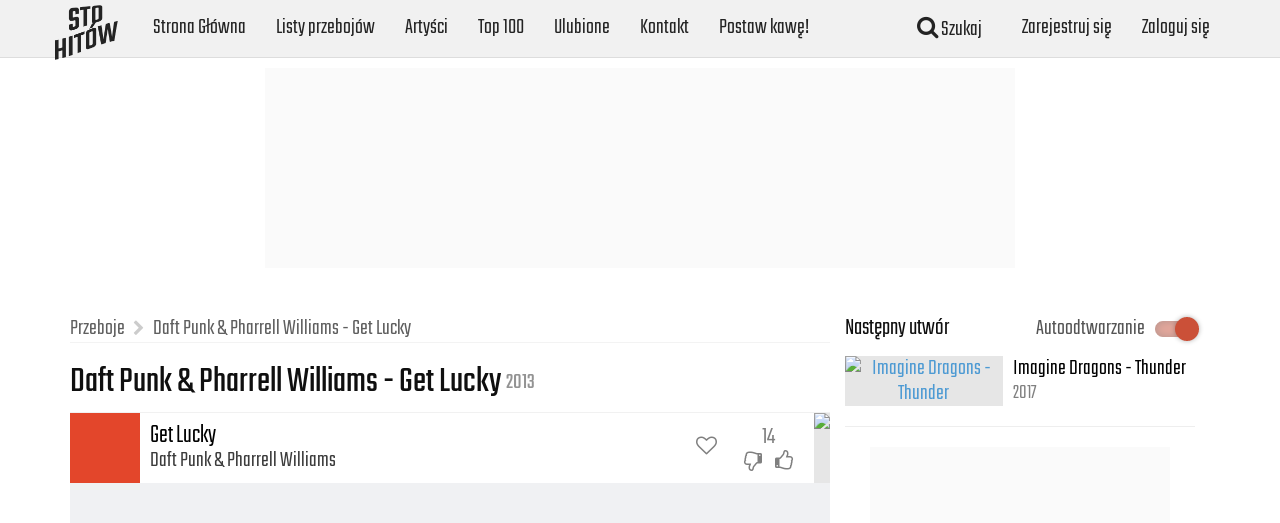

--- FILE ---
content_type: text/html; charset=UTF-8
request_url: https://www.stohitow.pl/hit/pharrell-williams-get-lucky
body_size: 9843
content:
<!DOCTYPE html>
<html lang="pl">
<head>
    <meta charset="UTF-8">

    <title>Daft Punk &amp; Pharrell Williams - Get Lucky (2013) | Sto Hitów</title>
    <meta property="og:title"
          content="Daft Punk &amp; Pharrell Williams - Get Lucky (2013) | Sto Hitów"/>
    <meta property="og:description"
          content="Posłuchaj i zobacz teledysk przeboju Daft Punk &amp; Pharrell Williams - Get Lucky z listy 100 największych hitów roku 2013 na Stohitow.pl"/>
    <meta name="description"
          content="Posłuchaj i zobacz teledysk przeboju Daft Punk &amp; Pharrell Williams - Get Lucky z listy 100 największych hitów roku 2013 na Stohitow.pl">
            <meta property="og:image" content="https://img.youtube.com/vi/5NV6Rdv1a3I/hqdefault.jpg"/>
    <meta name="keywords"
          content="lista przebojów,muzyka lat 70,muzyka lat 80,muzyka lat 90,przeboje lat 90,przeboje lat 80,hity lat 80,hity lat 90,przeboje lat 60">
    <meta name="author" content="stohitow.pl">

    <meta name="viewport" content="width=device-width, initial-scale=1">

    
    
    <link rel="apple-touch-icon" sizes="180x180" href="/img/favicons/apple-touch-icon.png">
    <link rel="icon" type="image/png" sizes="32x32" href="/img/favicons/favicon-32x32.png">
    <link rel="icon" type="image/png" sizes="16x16" href="/img/favicons/favicon-16x16.png">
    <link rel="manifest" href="/manifest.json">
    <link rel="mask-icon" href="/img/favicons/safari-pinned-tab.svg" color="#5bbad5">

    <link rel="preconnect" href="https://google.com">
    <link rel="preconnect" href="https://img.youtube.com">
    <link rel="preconnect" href="https://www.youtube.com">
    <link rel="preconnect" href="https://googlesyndication.com">

    <link rel="preload" as="font" href="/fonts/teko/light-latin-ext.woff2" type="font/woff2"
          crossorigin="anonymous">
    <link rel="preload" as="font" href="/fonts/teko/light-latin.woff2" type="font/woff2"
          crossorigin="anonymous">
    <link rel="preload" as="font" href="/fonts/teko/medium-latin.woff2" type="font/woff2"
          crossorigin="anonymous">
    <link rel="preload" as="font" href="/fonts/teko/medium-latin-ext.woff2" type="font/woff2"
          crossorigin="anonymous">
    <link rel="preload" as="font" href="/fonts/teko/bold-latin.woff2" type="font/woff2"
          crossorigin="anonymous">
    <link rel="preload" as="font" href="/fonts/teko/bold-latin-ext.woff2" type="font/woff2"
          crossorigin="anonymous">
    <link rel="preload" as="font" href="/fonts/fontawesome-webfont.woff2?v=4.7.0" type="font/woff2"
          crossorigin="anonymous">

    <link rel="stylesheet" href="/build/app.4deaa631.css">

    <link rel="stylesheet" href="/css/fonts.css">

    </head>
<body>

<div class="navbar-ghost"></div>
<nav class="navbar navbar-inverse">
    <div class="container">
        <div class="navbar-header">
            <a class="navbar-brand" href="/" title="StoHitów">
                <img src="/img/logo.png" alt="Lista przebojów">
            </a>

            <button type="button" class="sh-menu visible-xs">
                <i class="fa fa-bars" aria-hidden="true"></i>
                <i class="fa fa-times" aria-hidden="true"></i>
            </button>

            <button type="button" class="visible-xs mobile-search-btn">
                <i class="fa fa-search" aria-hidden="true"></i>
            </button>
        </div>
        <div class="navigation">
            <ul class="nav navbar-nav">
                <li class=""><a href="/"
                                                                             title="Przejdź do strony głównej">Strona
                        Główna</a></li>
                <li class=""><a
                            href="/muzyka" title="Posłuchaj największych hitów">Listy przebojów</a></li>
                                <li class=""><a
                            href="/artysci" title="Biblioteka artystów">Artyści</a></li>
                <li class=""><a href="/top-100-najwieksze-przeboje-wszechczasow"
                                                                               title="Top 100 największych przebojów wszech czasów">Top
                        100</a></li>
                <li class=""><a href="/ulubione-utwory"
                                                                               title="Twoje ulubione piosenki">Ulubione</a></li>
                                <li class=""><a href="/kontakt"
                                                                        title="Informacje kontaktowe">Kontakt</a></li>
                <li>
                    <a href="https://buycoffee.to/stohitow" target="_blank" rel="nofollow">Postaw kawę!</a>
                </li>
            </ul>

            <div class="navbar-right">
                <ul class="nav navbar-nav">
                    <li class="hidden-xs">
                        <a class="mobile-search-btn" href="javascript:void(0);">
                            <i class="fa fa-search"></i>
                            Szukaj
                        </a>
                    </li>

                                            <li>
                            <a href="/rejestracja/">
                                                                Zarejestruj się
                            </a>
                        </li>
                        <li>
                            <a href="/login">
                                                                Zaloguj się
                            </a>
                        </li>
                                    </ul>
            </div>

        </div>

        <div class="search-bar-mobile">
            <form class="search-bar" method="GET" action="/szukaj">
                <div class="input-group">
                    <input type="text" class="form-control search-input" minlength="2" autocomplete="false"
                           value=""
                           name="q" placeholder="Wyszukaj utwór..." required>
                    <div class="input-group-btn">
                        <button class="btn btn-default" type="submit">
                            <i class="fa fa-search" aria-hidden="true"></i>
                        </button>
                    </div>
                </div>
            </form>
        </div>

    </div>
</nav>

    <div class="hidden-xs ads-box">
    <div class="google-ad">
        <script async src="//pagead2.googlesyndication.com/pagead/js/adsbygoogle.js"></script>
        <!-- Double Billboard -->
        <ins class="adsbygoogle"
             style="display:inline-block;width:750px;height:200px"
             data-ad-client="ca-pub-5622843408085561"
             data-ad-slot="7480041733"></ins>
        <script>
            (adsbygoogle = window.adsbygoogle || []).push({});
        </script>
    </div>
</div>    <div class="visible-xs ads-box" style="width: 320px;height: 100px;">
    <div class="google-ad">
        <script async src="//pagead2.googlesyndication.com/pagead/js/adsbygoogle.js"></script>
        <!-- sh_mobile_320x100 -->
        <ins class="adsbygoogle"
             style="display:inline-block;width:320px;height:100px"
             data-ad-client="ca-pub-5622843408085561"
             data-ad-slot="2243229661"></ins>
        <script>
            (adsbygoogle = window.adsbygoogle || []).push({});
        </script>
    </div>
</div>

    <div class="music-listing">
        <div class="container section">
            <div class="col-xs-12 col-md-8">
                <div class="row">
                    <div data-replacable="hALwJH7X">
        <ol id="wo-breadcrumbs" class="breadcrumb" itemscope itemtype="http://schema.org/BreadcrumbList">
                    <li itemprop="itemListElement" itemscope itemtype="http://schema.org/ListItem">
                                    <span itemprop="name">Przeboje</span>
                                    <meta itemprop="position" content="1" />

                                    <span class='separator'></span>
                            </li>
                    <li itemprop="itemListElement" itemscope itemtype="http://schema.org/ListItem">
                                    <span itemprop="name">Daft Punk &amp; Pharrell Williams - Get Lucky</span>
                                    <meta itemprop="position" content="2" />

                            </li>
            </ol>

</div>                    <h1 data-replacable="lptcnVaH">Daft Punk &amp; Pharrell Williams - Get Lucky <span class="r-year">2013</span>
                    </h1>
                    <div class="single-song">
                        <div class="song-item-cnt clearfix">
                            <div class="song-item">
                                <div class="song-position"></div>
                                <div class="song-info" data-replacable="732fVOgO">
                                    <div id="songName" class="song-name"><span>Get Lucky</span></div>
                                    <div id="songArtist" class="song-artists">
                                                                                    <a href="/artysta/daft-punk" class="song-artist"
                                               title="Więcej o Daft Punk">Daft Punk</a>
                                                                                    <a href="/artysta/pharrell-williams" class="song-artist"
                                               title="Więcej o Pharrell Williams">Pharrell Williams</a>
                                                                            </div>
                                </div>
                                <div class="favorite-box" data-replacable="ecO8PgFN">
    <div class="vote-middle">
        <button
                class="add-song-to-favorite"
                type="button"
                data-song-id="5152"
                data-remove-item="false"
        >
            <i class="fa fa-heart-o"></i>
        </button>
    </div>
</div>                                <form action="/vote" method="post" class="song-vote vote-form" onsubmit="return false;" data-replacable="1j6JCLeH">
    <div class="vote-middle">
        <div class="vote-count" data-rate="766f74655f353135325f417070456e74697479536f6e67" data-loder-src="/img/loader.gif">
            <span title="" data-toggle="tooltip" data-placement="auto top">14</span>
            <img src='/img/loader_black.svg' alt='Loading' title='Ładowanie' style="display: none">
        </div>
        <div class="vote-cnt">
            <button type="submit" name="voteDown" class="vote-btn vote-down btn" data-original-title="" title="">
                <i class="fa fa-thumbs-o-down"></i>
            </button>
            <button type="submit" name="voteUp" class="vote-btn vote-up btn" data-original-title="" title="">
                <i class="fa fa-thumbs-o-up"></i>
            </button>
        </div>
    </div>
    <input type="hidden" name="entity" required="required" value="App\Entity\Song">
    <input type="hidden" name="id" required="required" value="5152">
    <input type="hidden" name="_token" value="902f81438586b.TBVfReYJEUZv0YUk8Kcu2cSta9BnjklnK-B6OxKW6c4.GUdpaIVZQiUVs-N2iZBoiK7ZDLkfuCwiTpgvfFbQnY8Jdm4IqVFcARniwA">
</form>                                <div data-replacable="msdJKReP" class="song-thumb play-video">
                                    <img src="https://img.youtube.com/vi/5NV6Rdv1a3I/mqdefault.jpg"
                                         alt="Daft Punk &amp; Pharrell Williams - Get Lucky" class="song-thumb-img">
                                </div>
                            </div>
                            <div class="song-video-cnt">
                                <div class="song-video">
                                    <div data-replacable="g95CVINH" id="autoPlayCountingDown">
                                        <div class="main-content">
                                            <div class="nx-song">Następny utwór:</div>
                                            <div class="nx-title">Imagine Dragons - Thunder</div>
                                            <div class="nx-year">(2017)</div>
                                            <div id="countingDown" class="nx-cd"></div>
                                            <div>
                                                <button class="nx-cancel">Anuluj</button>
                                            </div>
                                        </div>
                                    </div>
                                    <iframe data-video-id="5NV6Rdv1a3I" id="yt-video" frameborder="0" allowfullscreen="1" type="text/html" title="Odtwarzacz Video" allow="autoplay; encrypted-media" src="https://www.youtube.com/embed/5NV6Rdv1a3I?showinfo=0&controls=2&modestbranding=0&rel=0&cc_load_policy=0&iv_load_policy=3&enablejsapi=1&autoplay=1"></iframe>
                                    <div data-replacable="fwRi9xV1" class="fb-like fb-like-btn"
                                         data-href="https://www.stohitow.pl/hit/pharrell-williams-get-lucky"
                                         data-width=""
                                         data-layout="box_count"
                                         data-action="like"
                                         data-size="small"
                                         data-share="true">
                                    </div>
                                </div>
                            </div>
                        </div>

                        
                                                    <a href="/przeboje-lat-10-19" class="years-ranking"
                               data-replacable="I5sx0Bwy"
                               data-toggle="tooltip"
                               title="Posłuchaj innych przebojów lat 10-19"
                               data-placement="bottom">
                            <span class="rank-name"><i class="fa fa-trophy" aria-hidden="true"></i>
                            W rankingu lat 10-19:</span>
                                <span class="position-nr"><b>85</b></span>
                            </a>
                        
                        <div data-replacable="3vUju5xC">
                                                            <div class="on-list">
                                    Ten utwór znajduje się na liście przebojów roku
                                                                            <a href="/hity-roku-2013"
                                           title="Posłuchaj hitów roku 2013">2013</a>
                                                                                                            </div>
                                                    </div>

                        <div class="col-xs-12 visible-xs visible-sm">
                            <div data-replacable="5rqmRlGc">
                                                                    <div class="next-song">
                                        <div class="head">
                                            <div class="main-text">Następny utwór</div>
                                            <div class="autoplay">
                                                <form action="" id="listOption">
                                                    <div class="material-group">
                                                        <span class="material-label">
                                                            Autoodtwarzanie
                                                        </span>
                                                        <div class="material-switch pull-right">
                                                            <input id="vAutoPlay" type="checkbox" checked/>
                                                            <label for="vAutoPlay" class="label-default"></label>
                                                        </div>
                                                    </div>
                                                </form>
                                            </div>
                                        </div>
                                        <ul class="os-list">
                                            <li class="os-song clearfix">
                                                <a href="https://www.stohitow.pl/hit/imagine-dragons-thunder"
                                                   class="clearfix nx-url" title="Posłuchaj hitu Imagine Dragons - Thunder">
                                                    <div class="os-img">
                                                        <img src="https://img.youtube.com/vi/fKopy74weus/mqdefault.jpg"
                                                             alt="Imagine Dragons - Thunder">
                                                    </div>
                                                    <div class="os-info">
                                                        <div class="os-song-name">Imagine Dragons - Thunder</div>
                                                        <div class="os-year">2017</div>
                                                    </div>
                                                </a>
                                            </li>
                                        </ul>
                                    </div>
                                    <hr>
                                                            </div>
                        </div>
                        
                    </div>

                    <div data-replacable="spcKSrbX" class="visible">
                        <h3>Tekst</h3>
                        <div class="song-lyric">
                            <div class="lyric-container" id="lyricContainer">
                                <button class="showRestLyric">Pokaż cały tekst</button>
                                <div class="text-dimmer"></div>
                                Like the legend of the phoenix<br>
All ends with beginnings<br>
What keeps the planet spinning (uh)<br>
The force of love beginning<br><br>
(Look)<br><br>
We've come too far to give up who we are<br>
So let's raise the bar and our cups to the stars<br><br>
She's up all night 'til the sun<br>
I'm up all night to get some<br>
She's up all night for good fun<br>
I'm up all night to get lucky<br><br>
We're up all night 'til the sun<br>
We're up all night to get some<br>
We're up all night for good fun<br>
We're up all night to get lucky<br><br>
We're up all night to get lucky<br>
We're up all night to get lucky<br>
We're up all night to get lucky<br>
We're up all night to get lucky<br><br>
The present has no ribbon<br>
Your gift keeps on giving,<br>
What is this I'm feeling?<br>
If you wanna leave I'm with it (ah)<br><br>
We've come too far to give up who we are<br>
So let's raise the bar and our cups to the stars<br><br>
She's up all night 'til the sun<br>
I'm up all night to get some<br>
She's up all night for good fun<br>
I'm up all night to get lucky<br><br>
We're up all night 'til the sun<br>
We're up all night to get some<br>
We're up all night for good fun<br>
We're up all night to get lucky<br><br>
We're up all night to get lucky<br>
We're up all night to get lucky<br>
We're up all night to get lucky<br>
We're up all night to get lucky<br><br>
(We're up all night to get<br>
We're up all night to get<br>
We're up all night to get<br>
We're up all night to get)<br><br>
(We're up all night to get (together)<br>
We're up all night to get (let's get funked again)<br>
We're up all night to get funky<br>
We're up all night to get lucky)<br><br>
(We're up all night to get lucky<br>
We're up all night to get lucky<br>
We're up all night to get lucky<br>
We're up all night to get lucky)<br><br>
(We're up all night to get lucky<br>
We're up all night to get lucky<br>
We're up all night to get lucky<br>
We're up all night to get lucky)<br><br>
We've (we're up all night to get lucky)<br>
Come too far (we're up all night to get lucky)<br>
To give up (we're up all night to get lucky)<br>
Who we are (we're up all night to get lucky)<br>
So let's (we're up all night to get lucky)<br>
Raise the bar (we're up all night to get lucky)<br>
And our cups (we're up all night to get lucky)<br>
To the stars (we're up all night to get lucky)<br><br>
She's up all night 'til the sun<br>
I'm up all night to get some<br>
She's up all night for good fun<br>
I'm up all night to get lucky<br><br>
We're up all night 'til the sun<br>
We're up all night to get some<br>
We're up all night for good fun<br>
We're up all night to get lucky<br><br>
We're up all night to get lucky<br>
We're up all night to get lucky<br>
We're up all night to get lucky<br>
We're up all night to get lucky<br><br>
We're up all night to get lucky<br>
We're up all night to get lucky<br>
We're up all night to get lucky<br>
We're up all night to get lucky
                            </div>
                        </div>
                    </div>

                    <div data-replacable="B3aV54xs">
                                                    <div class="more-songs">
                                <h3>Więcej przebojów od Daft Punk, Pharrell Williams</h3>
                                <ul class="row">
                                                                            <li>
                                            <a href="/hit/pharrell-williams-happy"
                                               title="Pharrell Williams - Happy" class="play-element">
                                                <div class="song-img play-symbol">
                                                    <img data-src="https://img.youtube.com/vi/y6Sxv-sUYtM/mqdefault.jpg"
                                                         src="/img/loader_black.svg" class="lazyload"
                                                         alt="Pharrell Williams - Happy">
                                                </div>
                                                <div class="song-title">
                                                    Pharrell Williams - Happy
                                                </div>
                                                <div class="song-year">
                                                    2014
                                                </div>
                                            </a>
                                        </li>
                                                                            <li>
                                            <a href="/hit/daft-punk-around-the-world"
                                               title="Daft Punk - Around The World" class="play-element">
                                                <div class="song-img play-symbol">
                                                    <img data-src="https://img.youtube.com/vi/LKYPYj2XX80/mqdefault.jpg"
                                                         src="/img/loader_black.svg" class="lazyload"
                                                         alt="Daft Punk - Around The World">
                                                </div>
                                                <div class="song-title">
                                                    Daft Punk - Around The World
                                                </div>
                                                <div class="song-year">
                                                    1997
                                                </div>
                                            </a>
                                        </li>
                                                                            <li>
                                            <a href="/hit/daft-punk-one-more-time"
                                               title="Daft Punk - One More Time" class="play-element">
                                                <div class="song-img play-symbol">
                                                    <img data-src="https://img.youtube.com/vi/FGBhQbmPwH8/mqdefault.jpg"
                                                         src="/img/loader_black.svg" class="lazyload"
                                                         alt="Daft Punk - One More Time">
                                                </div>
                                                <div class="song-title">
                                                    Daft Punk - One More Time
                                                </div>
                                                <div class="song-year">
                                                    2001
                                                </div>
                                            </a>
                                        </li>
                                                                            <li>
                                            <a href="/hit/daft-punk-revolution-909"
                                               title="Daft Punk - Revolution 909" class="play-element">
                                                <div class="song-img play-symbol">
                                                    <img data-src="https://img.youtube.com/vi/uURB-vo9rZ4/mqdefault.jpg"
                                                         src="/img/loader_black.svg" class="lazyload"
                                                         alt="Daft Punk - Revolution 909">
                                                </div>
                                                <div class="song-title">
                                                    Daft Punk - Revolution 909
                                                </div>
                                                <div class="song-year">
                                                    1998
                                                </div>
                                            </a>
                                        </li>
                                                                    </ul>
                            </div>
                                            </div>
                    <div class="visible-xs visible-sm ads-box">
    <script async src="//pagead2.googlesyndication.com/pagead/js/adsbygoogle.js"></script>
    <!-- mobile_300x250 -->
    <ins class="adsbygoogle"
         style="display:inline-block;width:300px;height:250px"
         data-ad-client="ca-pub-5622843408085561"
         data-ad-slot="9704045807"></ins>
    <script>
        (adsbygoogle = window.adsbygoogle || []).push({});
    </script>
</div>                    <div class="panel-group proposition">
    <div class="panel panel-proposition">
        <div class="panel-heading">
            <div class="panel-title">
                <a data-toggle="collapse" href="#proposition" class="proposition-container" title="Rozwiń">
                    <div class="proposition-left-icon">
                        <i class="fa fa-music" aria-hidden="true"></i>
                    </div>

                    <div class="proposition-text">
                        <h4>Twoja propozycja</h4>
                        <p>Kliknij aby przesłać utwór który zasługuje na miano przeboju.</p>
                    </div>

                    <div class="proposition-right-icon">
                        <i class="fa fa-arrow-circle-down" aria-hidden="true"></i>
                        <i class="fa fa-arrow-circle-up" aria-hidden="true"></i>
                    </div>
                </a>
            </div>
        </div>
        <div id="proposition" class="panel-collapse collapse">
            <div class="panel-body">
                <div class="proposition-form">
                    
<form name="proposition" method="post" action="/ajax/proposition/new" class="ajax-form">

    <p>Jeśli chcesz przyczynić się do rozbudowy list przebojów o hity, których według Ciebie zabrakło na top listach, wypełnij poniższy formularz.
        Będziemy niezmiernie wdzięczni za każdą przesłaną propozycję.<br>
        Ps: Możesz zostawić jakąś informację o sobie, a my wzamian pokażemy całemu światu, że to Ty
        podrzuciłeś nam ten utwór!
    </p>

    <hr>

    <div class="form-loader" title="Proszę czekać...">
        <img src="/img/loader_white.svg" width="50" height="50" class="loader-img">
    </div>

            
    <div class="errors-box">
        
    </div>

    <div class="row">
        <div class="col-xs-12 col-sm-6"><div class="form-group"><label class="control-label required" for="proposition_songName">Nazwa utworu</label>
     <input type="text" id="proposition_songName" name="proposition[songName]" required="required" class="form-control" />  </div> </div>
        <div class="col-xs-12 col-sm-6"><div class="form-group"><label class="control-label required" for="proposition_artist">Artysta</label>
     <input type="text" id="proposition_artist" name="proposition[artist]" required="required" class="form-control" />  </div> </div>
        <div class="col-xs-12 col-sm-6"><div class="form-group"><label class="control-label required" for="proposition_youTubeUrl">Link do teledysku (YouTube)</label>
            <span class="form-help-block">
            <i data-toggle="tooltip" data-placement="auto right" title="Na przykład: https://www.youtube.com/watch?v=4zHm_6AQ7CY" class="fa fa-question-circle" aria-hidden="true"></i>
        </span>
     <input type="text" id="proposition_youTubeUrl" name="proposition[youTubeUrl]" required="required" aria-describedby="proposition_youTubeUrl_help" class="form-control" />  </div> </div>
        <div class="col-xs-12 col-sm-6"><div class="form-group"><label class="control-label required" for="proposition_releasedYear">Rok wydania utworu</label>
     <input type="number" id="proposition_releasedYear" name="proposition[releasedYear]" required="required" min="1910" max="2026" class="form-control" />  </div> </div>
    </div>
    <button data-toggle="collapse" class="btn btn-primary" data-target="#proposition-more" type="button">Hola hola! Chcę dodać coś o sobie!</button>

    <div id="proposition-more" class="collapse more-info">
        <h4><strong>Wszystkie pola niżej są niewymagane.</strong></h4>
        <div class="row">
            <div class="col-xs-12 col-sm-6"><div class="form-group"><label class="control-label" for="proposition_firstName">Imię</label>
            <span class="form-help-block">
            <i data-toggle="tooltip" data-placement="auto right" title="W ramach wdzięczności pokażemy że to Ty zgłosiłeś ten utwór!" class="fa fa-question-circle" aria-hidden="true"></i>
        </span>
     <input type="text" id="proposition_firstName" name="proposition[firstName]" class="optional-field form-control" aria-describedby="proposition_firstName_help" />  </div> </div>
            <div class="col-xs-12 col-sm-6"><div class="form-group"><label class="control-label" for="proposition_lastName">Nazwisko</label>
            <span class="form-help-block">
            <i data-toggle="tooltip" data-placement="auto right" title="W ramach wdzięczności pokażemy że to Ty zgłosiłeś ten utwór!" class="fa fa-question-circle" aria-hidden="true"></i>
        </span>
     <input type="text" id="proposition_lastName" name="proposition[lastName]" class="optional-field form-control" aria-describedby="proposition_lastName_help" />  </div> </div>
            <div class="col-xs-12 col-sm-6"><div class="form-group"><label class="control-label" for="proposition_email">Adres email</label>
            <span class="form-help-block">
            <i data-toggle="tooltip" data-placement="auto right" title="Tylko w celach kontaktowych" class="fa fa-question-circle" aria-hidden="true"></i>
        </span>
     <input type="email" id="proposition_email" name="proposition[email]" class="optional-field form-control" aria-describedby="proposition_email_help" />  </div> </div>
            <div class="col-xs-12 col-sm-6"><div class="form-group"><label class="control-label" for="proposition_alias">Pseudonim</label>
            <span class="form-help-block">
            <i data-toggle="tooltip" data-placement="auto right" title="W ramach wdzięczności pokażemy że to Ty zgłosiłeś ten utwór!" class="fa fa-question-circle" aria-hidden="true"></i>
        </span>
     <input type="text" id="proposition_alias" name="proposition[alias]" class="optional-field form-control" aria-describedby="proposition_alias_help" />  </div> </div>
        </div>
    </div>
    <button type="submit" id="proposition_submit" name="proposition[submit]" class="btn-default btn">Zaproponuj</button>

    <script>
        (function() {
            var propositionBox = $("#proposition-more");
            $("#proposition-more .optional-field").each(function () {
                if($(this).val().length > 0) {
                    propositionBox.addClass("in");
                }
            })
        });

        (function () {
            const propositionForm = document.getElementsByClassName('proposition-form')[0];
            const alerts = propositionForm.getElementsByClassName('alert');

            if (alerts.length > 0) {
                setTimeout(() => {
                    alerts[0].scrollIntoView({behavior: "smooth", block: "center", inline: "nearest"});
                }, 100);
            }
        })();
    </script>
</form>
                </div>
            </div>
        </div>
    </div>
</div>                    <div class="comments" data-replacable="phBLTVWd">
    <div class="c-title"><i class="fa fa-comments" aria-hidden="true"></i>&nbsp;Komentarze</div>
    <div class="c-fb-comments">
        <div class="panel-loading">
            <i class="fa fa-spinner fa-pulse fa-3x fa-fw"></i>
        </div>
        <div class="fb-comments"
             style="display: none"
             data-width="100%"
             data-order-by="reverse_time"
             data-href="https://www.stohitow.pl/hit/pharrell-williams-get-lucky"
             data-numposts="5"></div>
        <div class="fb-need-log-in" style="display: none">
            Zaloguj się do swojego konta na
            <a href="https://pl-pl.facebook.com/login" target="_blank" rel="nofollow">Facebooku</a>
            aby móc czytać i dodawać komentarze.
        </div>
    </div>
</div>                </div>
            </div>
            <div class="col-xs-12 col-md-4">

                                <div data-replacable="eolS8J8E" class="hidden-xs hidden-sm">
                                            <div class="next-song">
                            <div class="head">
                                <div class="main-text">Następny utwór</div>
                                <div class="autoplay">
                                    <form action="" id="listOption">
                                        <div class="material-group">
                                            <span class="material-label">
                                                Autoodtwarzanie
                                            </span>
                                            <div class="material-switch pull-right">
                                                <input id="vAutoPlayMobile" type="checkbox" checked/>
                                                <label for="vAutoPlayMobile" class="label-default"></label>
                                            </div>
                                        </div>
                                    </form>
                                </div>
                            </div>
                            <ul class="os-list">
                                <li class="os-song clearfix">
                                    <a href="https://www.stohitow.pl/hit/imagine-dragons-thunder"
                                       class="clearfix nx-url" title="Posłuchaj hitu Imagine Dragons - Thunder">
                                        <div class="os-img">
                                            <img src="https://img.youtube.com/vi/fKopy74weus/mqdefault.jpg"
                                                 alt="Imagine Dragons - Thunder">
                                        </div>
                                        <div class="os-info">
                                            <div class="os-song-name">Imagine Dragons - Thunder</div>
                                            <div class="os-year">2017</div>
                                        </div>
                                    </a>
                                </li>
                            </ul>
                        </div>
                        <hr>
                                    </div>

                <div class="right-ad">
                    <div class="visible-md visible-lg ads-box">
    <script async src="//pagead2.googlesyndication.com/pagead/js/adsbygoogle.js"></script>
    <!-- sh_320x250 -->
    <ins class="adsbygoogle"
         style="display:inline-block;width:300px;height:250px"
         data-ad-client="ca-pub-5622843408085561"
         data-ad-slot="1473073478"></ins>
    <script>
        (adsbygoogle = window.adsbygoogle || []).push({});
    </script>
</div>                </div>
                                <div data-replacable="u7CD4shw">
                    <div class="other-songs">
    <h4 class="os-title">Inne przeboje</h4>
    <ul class="os-list">
                <li class="os-song clearfix">
            <a href="/hit/the-beatles-paperback-writer" class="clearfix" title="Posłuchaj hitu The Beatles - Paperback Writer">
                <div class="os-img">
                    <img src="/img/loader_black.svg" data-src="https://img.youtube.com/vi/yYvkICbTZIQ/mqdefault.jpg" class="lazyload" alt="The Beatles - Paperback Writer">
                </div>
                <div class="os-info">
                    <div class="os-song-name">The Beatles - Paperback Writer</div>
                    <div class="os-year">1966</div>
                </div>
            </a>
        </li>
                <li class="os-song clearfix">
            <a href="/hit/oskar-cyms-niech-mowia" class="clearfix" title="Posłuchaj hitu Oskar Cyms - Niech Mówią">
                <div class="os-img">
                    <img src="/img/loader_black.svg" data-src="https://img.youtube.com/vi/fhA4ksFir44/mqdefault.jpg" class="lazyload" alt="Oskar Cyms - Niech Mówią">
                </div>
                <div class="os-info">
                    <div class="os-song-name">Oskar Cyms - Niech Mówią</div>
                    <div class="os-year">2023</div>
                </div>
            </a>
        </li>
                <li class="os-song clearfix">
            <a href="/hit/vanity-fare-hitchin-a-ride" class="clearfix" title="Posłuchaj hitu Vanity Fare - Hitchin&#039; A Ride">
                <div class="os-img">
                    <img src="/img/loader_black.svg" data-src="https://img.youtube.com/vi/s4pArjPVA-8/mqdefault.jpg" class="lazyload" alt="Vanity Fare - Hitchin&#039; A Ride">
                </div>
                <div class="os-info">
                    <div class="os-song-name">Vanity Fare - Hitchin&#039; A Ride</div>
                    <div class="os-year">1970</div>
                </div>
            </a>
        </li>
                <li class="os-song clearfix">
            <a href="/hit/bomfunk-mcs-something-going-on" class="clearfix" title="Posłuchaj hitu Bomfunk MC&#039;s - Something Going On">
                <div class="os-img">
                    <img src="/img/loader_black.svg" data-src="https://img.youtube.com/vi/MSqDIWI__Ew/mqdefault.jpg" class="lazyload" alt="Bomfunk MC&#039;s - Something Going On">
                </div>
                <div class="os-info">
                    <div class="os-song-name">Bomfunk MC&#039;s - Something Going On</div>
                    <div class="os-year">2002</div>
                </div>
            </a>
        </li>
                <li class="os-song clearfix">
            <a href="/hit/fleetwood-mac-everywhere" class="clearfix" title="Posłuchaj hitu Fleetwood Mac - Everywhere">
                <div class="os-img">
                    <img src="/img/loader_black.svg" data-src="https://img.youtube.com/vi/YF1R0hc5Q2I/mqdefault.jpg" class="lazyload" alt="Fleetwood Mac - Everywhere">
                </div>
                <div class="os-info">
                    <div class="os-song-name">Fleetwood Mac - Everywhere</div>
                    <div class="os-year">1987</div>
                </div>
            </a>
        </li>
                <li class="os-song clearfix">
            <a href="/hit/the-beatles-she-loves-you" class="clearfix" title="Posłuchaj hitu The Beatles - She Loves You">
                <div class="os-img">
                    <img src="/img/loader_black.svg" data-src="https://img.youtube.com/vi/nGbWU8S3vzs/mqdefault.jpg" class="lazyload" alt="The Beatles - She Loves You">
                </div>
                <div class="os-info">
                    <div class="os-song-name">The Beatles - She Loves You</div>
                    <div class="os-year">1964</div>
                </div>
            </a>
        </li>
            </ul>
</div>
                </div>
            </div>
        </div>
    </div>

<footer>
    <div class="container pre-footer">
        <div class="row">
            <div class="col-xs-12 col-sm-6 about">
                <h3>Lista przebojów</h3>
                <p>
                    Większość z nas z chęcią wraca do hitów z lat młodości dzięki którym wracają piękne wspomnienia
                    sprzed lat. Nie podlega dyskusji fakt iż do muzyki przypisujemy mnóstwo pozytywnych wspomnień,
                    jednak aby wyzwolić je ponownie będzie nam potrzebny odpowiedni bodziec. Jednym z najlepszych
                    sposobów na to będzie powrót do piosenek które niegdyś podświadomie powiązaliśmy z pięknymi chwilami
                    w naszym życiu. Wystarczy że wybierzesz odpowiedni rok do którego chcesz się cofnąć, a słuchając
                    piosenek z tego okresu obudzisz piękne wspomnienia które wrócą jak bumerang.
                </p>
                <button type="button" id="see-more"><span class="see-more">Czytaj dalej...</span></button>
                <div class="hidden-content">
                    <p>
                        Sto Hitów to nic innego jak <strong>lista przebojów</strong> na której znajdziesz największe
                        zagraniczne i <strong>polskie hity lat 60</strong>, <strong>hity lat 70</strong> ponadczasowe
                        <strong>hity lat 80</strong> jak i również <strong>hity lat 90</strong> a kończąc w latach 2000+
                        i najróżniejszych gatunkach muzycznych, między innymi Italo Disco. <strong>Lata 90 </strong> jak
                        również wspaniałe <strong>lata 80</strong> to niesamowity okres w muzyce, świadczy o tym fakt że
                        <strong>przeboje lat 80</strong> jak i z reguły bardziej taneczne przeboje lat 90 do dziś brzmią
                        świetnie i często można usłyszeć je na listach przebojów popularnych stacji radiowych których
                        słucham na co dzień w pracy czy samochodzie.
                    </p>
                    <h3>Co decyduje o pozycji piosenki w liście przebojów?</h3>
                    <p>Większość pozycji piosenek w liście przebojów która opiera się na notowaniu popularnego magazynu
                        muzycznego o nazwie Billboard, determinują 3 czynniki: częstotliwość emisji piosenki przez
                        amerykańskie stacje radiowe, wyniki fizycznej sprzedaży singli oraz wyniki cyfrowej sprzedaży
                        danej piosenki.
                        Ponadto systematycznie modyfikujemy listę hitów dodając utwory które niegdyś były popularne w
                        Polsce a brakuje ich w zestawieniu, między innymi dzięki waszym propozycjom które można wysyłać
                        za pomocą formularza dostępnego na stronie. Jednocześnie zachęcamy do oddawania głosów na wasze
                        ulubione przeboje, dzięki którym możemy wybrać <strong>największe hity</strong> i układać listę
                        w kolejności o której decydujecie wy, słuchacze!</p>
                </div>
            </div>
            <div class="col-xs-12 col-sm-6 fb-col">
                <div class="fb-page" data-href="https://www.facebook.com/stohitow" data-small-header="false"
                     data-adapt-container-width="true" data-hide-cover="false" data-show-facepile="true">
                    <div class="fb-xfbml-parse-ignore">
                        <blockquote cite="https://www.facebook.com/stohitow"><a
                                    href="https://www.facebook.com/stohitow">Sto Hitów</a></blockquote>
                    </div>
                </div>
            </div>
        </div>
    </div>

    <div class="end-footer">
        <div class="container">
            <div class="row">
                <div class="col-sm-12 col-md-9">
                    <div class="footer-text">
                        2014 - 2026 © STOHITOW.PL - Tagi: <strong>Lata 80</strong> | <strong>Lata
                            90</strong> | <strong>Muzyka lat 80 </strong> | <strong>Przeboje lat 80</strong> | <strong>Przeboje
                            lat 90</strong> | <strong>Hity lat 90</strong> | <strong>Hity lat 80 </strong> | <strong>
                            Muzyka lata 70</strong> | <strong>Piosenki lata 80</strong>
                    </div>
                </div>
                <div class="col-sm-12 col-md-3 social-footer">
                    <a href="/kontakt" class="grey-icon" title="Skontaktuj się z nami">
                        <i class="fa fa-envelope" aria-hidden="true"></i>
                    </a>
                    <a href="https://www.facebook.com/stohitow" target="_blank" class="grey-icon" title="Facebook">
                        <i class="fa fa-facebook" aria-hidden="true"></i>
                    </a>
                    <a href="https://twitter.com/stohitow" target="_blank" class="grey-icon" title="Twitter">
                        <i class="fa fa-twitter" aria-hidden="true"></i>
                    </a>
                    <a href="/polityka-prywatnosci" rel="nofollow" class="grey-icon"
                       title="Polityka prywatności">
                        <i class="fa fa-file-text" aria-hidden="true"></i>
                    </a>
                </div>
            </div>
        </div>
    </div>
</footer>

        <script src="/build/runtime.7576e7bf.js"></script><script src="/build/0.a11e63ec.js"></script><script src="/build/1.616bf609.js"></script><script src="/build/app.d8581599.js"></script>


            <script src="/build/song.5fe01802.js" async defer></script>
    

    <script async src="//pagead2.googlesyndication.com/pagead/js/adsbygoogle.js"></script>
    <script>
        (adsbygoogle = window.adsbygoogle || []).push({
            google_ad_client: "ca-pub-5622843408085561",
            enable_page_level_ads: true
        });
    </script>

    <script async src="https://www.googletagmanager.com/gtag/js?id=G-SZHY5M2WBF"></script>
    <script>
        window.dataLayer = window.dataLayer || [];
        function gtag(){dataLayer.push(arguments);}
        gtag('js', new Date());

        gtag('config', 'G-SZHY5M2WBF');
    </script>

    
        <script async src="https://fundingchoicesmessages.google.com/i/pub-5622843408085561?ers=1"
            nonce="XuwYP55sL9JsGwmtVkHeJA"></script>
    <script nonce="XuwYP55sL9JsGwmtVkHeJA">(function () {
            function signalGooglefcPresent() {
                if (!window.frames['googlefcPresent']) {
                    if (document.body) {
                        const iframe = document.createElement('iframe');
                        iframe.style = 'width: 0; height: 0; border: none; z-index: -1000; left: -1000px; top: -1000px;';
                        iframe.style.display = 'none';
                        iframe.name = 'googlefcPresent';
                        document.body.appendChild(iframe);
                    } else {
                        setTimeout(signalGooglefcPresent, 0);
                    }
                }
            }

            signalGooglefcPresent();
        })();
    </script>

    <script>
        $(window).on('load', function () {
            (function (d, s, id) {
                var js, fjs = d.getElementsByTagName(s)[0];
                if (d.getElementById(id)) return;
                js = d.createElement(s);
                js.id = id;
                js.async = true;
                js.src = "https://connect.facebook.net/pl_PL/sdk.js#xfbml=1&appId=297996717062470&version=v2.0";
                fjs.parentNode.insertBefore(js, fjs);
            }(document, 'script', 'facebook-jssdk'));
        });
    </script>
<script defer src="https://static.cloudflareinsights.com/beacon.min.js/vcd15cbe7772f49c399c6a5babf22c1241717689176015" integrity="sha512-ZpsOmlRQV6y907TI0dKBHq9Md29nnaEIPlkf84rnaERnq6zvWvPUqr2ft8M1aS28oN72PdrCzSjY4U6VaAw1EQ==" data-cf-beacon='{"version":"2024.11.0","token":"dfedf7972d224a099a4fe28ff38b52e9","r":1,"server_timing":{"name":{"cfCacheStatus":true,"cfEdge":true,"cfExtPri":true,"cfL4":true,"cfOrigin":true,"cfSpeedBrain":true},"location_startswith":null}}' crossorigin="anonymous"></script>
</body>
</html>

--- FILE ---
content_type: text/html; charset=utf-8
request_url: https://www.google.com/recaptcha/api2/aframe
body_size: 268
content:
<!DOCTYPE HTML><html><head><meta http-equiv="content-type" content="text/html; charset=UTF-8"></head><body><script nonce="KUiy90l3RMz37X6LX6zezA">/** Anti-fraud and anti-abuse applications only. See google.com/recaptcha */ try{var clients={'sodar':'https://pagead2.googlesyndication.com/pagead/sodar?'};window.addEventListener("message",function(a){try{if(a.source===window.parent){var b=JSON.parse(a.data);var c=clients[b['id']];if(c){var d=document.createElement('img');d.src=c+b['params']+'&rc='+(localStorage.getItem("rc::a")?sessionStorage.getItem("rc::b"):"");window.document.body.appendChild(d);sessionStorage.setItem("rc::e",parseInt(sessionStorage.getItem("rc::e")||0)+1);localStorage.setItem("rc::h",'1768791162990');}}}catch(b){}});window.parent.postMessage("_grecaptcha_ready", "*");}catch(b){}</script></body></html>

--- FILE ---
content_type: text/css
request_url: https://www.stohitow.pl/css/fonts.css
body_size: 34
content:
/* devanagari */
@font-face {
    font-family: 'Teko';
    font-style: normal;
    font-weight: 300;
    src: local('Teko Light'), local('Teko-Light'), url('../fonts/teko/light.woff2') format('woff2');
    unicode-range: U+0900-097F, U+1CD0-1CF6, U+1CF8-1CF9, U+200C-200D, U+20A8, U+20B9, U+25CC, U+A830-A839, U+A8E0-A8FB;
    font-display: block;
}
/* latin-ext */
@font-face {
    font-family: 'Teko';
    font-style: normal;
    font-weight: 300;
    src: local('Teko Light'), local('Teko-Light'), url('../fonts/teko/light-latin-ext.woff2') format('woff2');
    unicode-range: U+0100-024F, U+0259, U+1E00-1EFF, U+2020, U+20A0-20AB, U+20AD-20CF, U+2113, U+2C60-2C7F, U+A720-A7FF;
    font-display: block;
}
/* latin */
@font-face {
    font-family: 'Teko';
    font-style: normal;
    font-weight: 300;
    src: local('Teko Light'), local('Teko-Light'), url('../fonts/teko/light-latin.woff2') format('woff2');
    unicode-range: U+0000-00FF, U+0131, U+0152-0153, U+02BB-02BC, U+02C6, U+02DA, U+02DC, U+2000-206F, U+2074, U+20AC, U+2122, U+2191, U+2193, U+2212, U+2215, U+FEFF, U+FFFD;
    font-display: block;
}
/* devanagari */
@font-face {
    font-family: 'Teko';
    font-style: normal;
    font-weight: 400;
    src: local('Teko Regular'), local('Teko-Regular'), url('../fonts/teko/medium.woff2') format('woff2');
    unicode-range: U+0900-097F, U+1CD0-1CF6, U+1CF8-1CF9, U+200C-200D, U+20A8, U+20B9, U+25CC, U+A830-A839, U+A8E0-A8FB;
    font-display: block;
}
/* latin-ext */
@font-face {
    font-family: 'Teko';
    font-style: normal;
    font-weight: 400;
    src: local('Teko Regular'), local('Teko-Regular'), url('../fonts/teko/medium-latin-ext.woff2') format('woff2');
    unicode-range: U+0100-024F, U+0259, U+1E00-1EFF, U+2020, U+20A0-20AB, U+20AD-20CF, U+2113, U+2C60-2C7F, U+A720-A7FF;
    font-display: block;
}
/* latin */
@font-face {
    font-family: 'Teko';
    font-style: normal;
    font-weight: 400;
    src: local('Teko Regular'), local('Teko-Regular'), url('../fonts/teko/medium-latin.woff2') format('woff2');
    unicode-range: U+0000-00FF, U+0131, U+0152-0153, U+02BB-02BC, U+02C6, U+02DA, U+02DC, U+2000-206F, U+2074, U+20AC, U+2122, U+2191, U+2193, U+2212, U+2215, U+FEFF, U+FFFD;
    font-display: block;
}
/* devanagari */
@font-face {
    font-family: 'Teko';
    font-style: normal;
    font-weight: 500;
    src: local('Teko Medium'), local('Teko-Medium'), url('../fonts/teko/bold.woff2') format('woff2');
    unicode-range: U+0900-097F, U+1CD0-1CF6, U+1CF8-1CF9, U+200C-200D, U+20A8, U+20B9, U+25CC, U+A830-A839, U+A8E0-A8FB;
    font-display: block;
}
/* latin-ext */
@font-face {
    font-family: 'Teko';
    font-style: normal;
    font-weight: 500;
    src: local('Teko Medium'), local('Teko-Medium'), url('../fonts/teko/bold-latin-ext.woff2') format('woff2');
    unicode-range: U+0100-024F, U+0259, U+1E00-1EFF, U+2020, U+20A0-20AB, U+20AD-20CF, U+2113, U+2C60-2C7F, U+A720-A7FF;
    font-display: block;
}
/* latin */
@font-face {
    font-family: 'Teko';
    font-style: normal;
    font-weight: 500;
    src: local('Teko Medium'), local('Teko-Medium'), url('../fonts/teko/bold-latin.woff2') format('woff2');
    unicode-range: U+0000-00FF, U+0131, U+0152-0153, U+02BB-02BC, U+02C6, U+02DA, U+02DC, U+2000-206F, U+2074, U+20AC, U+2122, U+2191, U+2193, U+2212, U+2215, U+FEFF, U+FFFD;
    font-display: block;
}

--- FILE ---
content_type: application/javascript; charset=utf-8
request_url: https://fundingchoicesmessages.google.com/f/AGSKWxUOnY1IoHU4ZQIFjAa4SVUQM6bUz7W7Fjj_fCsnVAx3CmBWH_JNbVhGMYWIrnhN3fAFwoO24gSQ0stOnkPFVirUpEZcbVpJvFQT5V5gpcIniFEWseLSROKBAOwpSTgwE8i5cWAxT_zP1iCf7y-WSg-hlqm3shBmmB5C0YewBg-BVVC5mHpb2WlECRHC/_/ad/View3./advertisingbutton.=advertorial&/spc.php-ad-reload.
body_size: -1291
content:
window['f50de669-d634-4e01-9008-0253f7c6c697'] = true;

--- FILE ---
content_type: application/javascript
request_url: https://www.stohitow.pl/build/song.5fe01802.js
body_size: 1481
content:
(window.webpackJsonp=window.webpackJsonp||[]).push([["song"],{14:function(t,n,e){e("KJ1B"),t.exports=e("vUrH")},"1tal":function(t,n,e){"use strict";var o=TypeError;t.exports=function(t,n){if(t<n)throw new o("Not enough arguments");return t}},"82ph":function(t,n,e){"use strict";var o=e("4zBA");t.exports=o([].slice)},DQNa:function(t,n,e){"use strict";var o=e("4zBA"),a=e("yy0I"),r=Date.prototype,i=o(r.toString),u=o(r.getTime);"Invalid Date"!==String(new Date(NaN))&&a(r,"toString",(function(){var t=u(this);return t==t?i(this):"Invalid Date"}))},HVe1:function(t,n,e){"use strict";var o=e("I+eb"),a=e("2oRo"),r=e("IMxJ")(a.setTimeout,!0);o({global:!0,bind:!0,forced:a.setTimeout!==r},{setTimeout:r})},IMxJ:function(t,n,e){"use strict";var o,a=e("2oRo"),r=e("K6Rb"),i=e("Fib7"),u=e("xqd7"),c=e("NC/Y"),l=e("82ph"),s=e("1tal"),f=a.Function,d=/MSIE .\./.test(c)||u&&((o=a.Bun.version.split(".")).length<3||"0"===o[0]&&(o[1]<3||"3"===o[1]&&"0"===o[2]));t.exports=function(t,n){var e=n?2:1;return d?function(o,a){var u=s(arguments.length,1)>e,c=i(o)?o:f(o),d=u?l(arguments,e):[],p=u?function(){r(c,this,d)}:c;return n?t(p,a):t(p)}:t}},JfAA:function(t,n,e){"use strict";var o=e("Xnc8").PROPER,a=e("yy0I"),r=e("glrk"),i=e("V37c"),u=e("0Dky"),c=e("kNi0"),l=RegExp.prototype,s=l.toString,f=u((function(){return"/a/b"!==s.call({source:"a",flags:"b"})})),d=o&&"toString"!==s.name;(f||d)&&a(l,"toString",(function(){var t=r(this);return"/"+i(t.source)+"/"+i(c(t))}),{unsafe:!0})},K6Rb:function(t,n,e){"use strict";var o=e("QNWe"),a=Function.prototype,r=a.apply,i=a.call;t.exports="object"==typeof Reflect&&Reflect.apply||(o?i.bind(r):function(){return i.apply(r,arguments)})},KJ1B:function(t,n,e){(function(t){var n;e("fbCW"),e("DQNa"),e("07d7"),e("JfAA"),e("R5XZ");var o,a=!1,r=!1;function i(e){u(e),t("#autoPlayCountingDown").fadeIn("slow",(function(){var o;t.when((o=t("a.nx-url").attr("href"),t.get(o,(function(t){n=t})))).done((function(){var e=setInterval((function(){var o,i,u,f,d,p;!0===r&&(r=!1,clearInterval(e),clearInterval(c)),!0===a&&(o=n,i=new DOMParser,u=t(i.parseFromString(o,"text/html")),f=u.find("title").text(),d=u.find("#yt-video").data("video-id"),p=t("a.nx-url").attr("href"),l=!0,u.find("[data-replacable]").each((function(n,e){var o=t(e).attr("data-replacable"),a='[data-replacable="'.concat(o,'"]');t("body").find(a).replaceWith(e)})),s.loadVideoById(d),s.playVideo(),history.pushState({},f,p),document.title=f,lazyload().loadImages(),FB.XFBML.parse(),a=!1,clearInterval(e))}),100)}));var i=e;u(i);var c=setInterval((function(){u(--i),i<=0&&(a=!0,clearInterval(c))}),1e3)}))}function u(n){t("#countingDown").empty(),t("#countingDown").text(n)}var c=document.createElement("script"),l=!1;c.src="https://www.youtube.com/iframe_api";var s,f=document.getElementsByTagName("script")[0];function d(t){!0===l&&(t.target.playVideo(),l=!1)}function p(t){0===t.data&&t.target.stopVideo();var n=localStorage.getItem("songAutoPlayEnabled");0!==t.data||"true"!==n&&null!==n||i(4)}f.parentNode.insertBefore(c,f),"false"===localStorage.getItem("songAutoPlayEnabled")&&t("#vAutoPlay,#vAutoPlayMobile").prop("checked",!1),t("body").on("change","#vAutoPlay,#vAutoPlayMobile",(function(){localStorage.setItem("songAutoPlayEnabled",t(this).is(":checked").toString())})),window.onYouTubeIframeAPIReady=function(){(o=document.getElementById("yt-video"))&&(s=new YT.Player(o,{events:{onReady:d,onStateChange:p}}))},t("body").on("click","button.nx-cancel",(function(){r=!0,t("#autoPlayCountingDown").fadeOut("fast")})),t(window).on("popstate",(function(){location.reload()}))}).call(this,e("EVdn"))},LKj3:function(t,n,e){"use strict";var o=e("I+eb"),a=e("2oRo"),r=e("IMxJ")(a.setInterval,!0);o({global:!0,bind:!0,forced:a.setInterval!==r},{setInterval:r})},R5XZ:function(t,n,e){"use strict";e("LKj3"),e("HVe1")},kNi0:function(t,n,e){"use strict";var o=e("xluM"),a=e("Gi26"),r=e("OpvP"),i=e("rW0t"),u=RegExp.prototype;t.exports=function(t){var n=t.flags;return void 0!==n||"flags"in u||a(t,"flags")||!r(u,t)?n:o(i,t)}},rW0t:function(t,n,e){"use strict";var o=e("glrk");t.exports=function(){var t=o(this),n="";return t.hasIndices&&(n+="d"),t.global&&(n+="g"),t.ignoreCase&&(n+="i"),t.multiline&&(n+="m"),t.dotAll&&(n+="s"),t.unicode&&(n+="u"),t.unicodeSets&&(n+="v"),t.sticky&&(n+="y"),n}},vUrH:function(t,n,e){(function(t){t((function(){}))}).call(this,e("EVdn"))},xqd7:function(t,n,e){"use strict";t.exports="function"==typeof Bun&&Bun&&"string"==typeof Bun.version}},[[14,"runtime",0,1]]]);